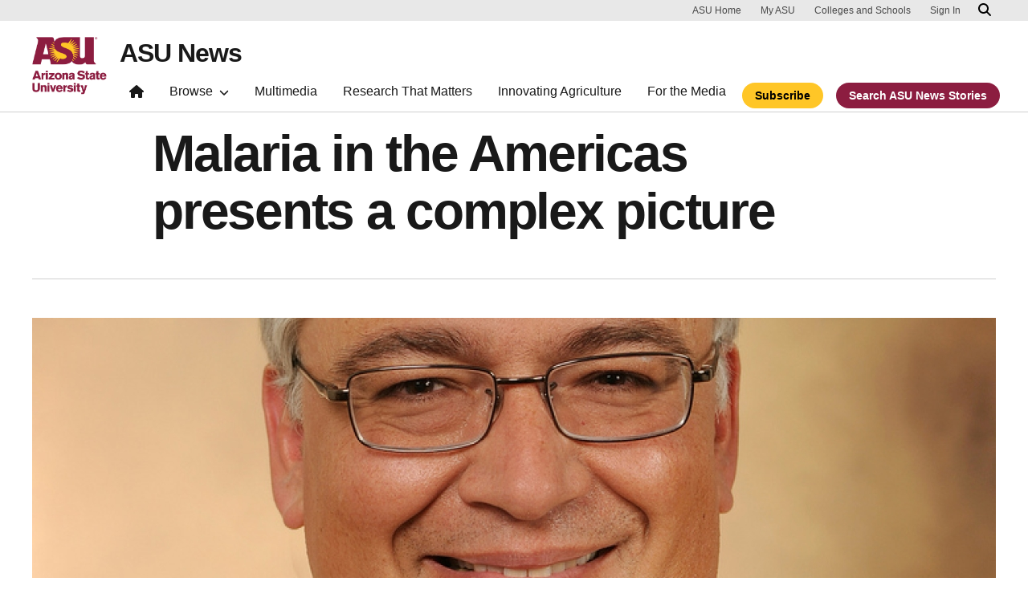

--- FILE ---
content_type: application/javascript; charset=UTF-8
request_url: https://news.asu.edu/cdn-cgi/challenge-platform/h/b/scripts/jsd/d251aa49a8a3/main.js?
body_size: 8394
content:
window._cf_chl_opt={AKGCx8:'b'};~function(O8,xC,xu,xZ,xR,xe,xF,xw,xX,O3){O8=s,function(J,Y,OC,O7,x,O){for(OC={J:599,Y:363,x:561,O:528,M:365,Q:558,N:465,L:565,U:553,W:367,b:411},O7=s,x=J();!![];)try{if(O=parseInt(O7(OC.J))/1+parseInt(O7(OC.Y))/2*(parseInt(O7(OC.x))/3)+parseInt(O7(OC.O))/4*(-parseInt(O7(OC.M))/5)+-parseInt(O7(OC.Q))/6+-parseInt(O7(OC.N))/7+-parseInt(O7(OC.L))/8*(parseInt(O7(OC.U))/9)+parseInt(O7(OC.W))/10*(parseInt(O7(OC.b))/11),Y===O)break;else x.push(x.shift())}catch(M){x.push(x.shift())}}(i,686530),xC=this||self,xu=xC[O8(483)],xZ=function(to,tP,tb,tW,tU,O9,Y,x,O,M){return to={J:382,Y:453,x:521,O:467,M:500},tP={J:502,Y:369,x:555,O:548,M:371,Q:502,N:510,L:377,U:502,W:369,b:398,P:502,o:454,f:395,V:526,n:555,K:364,a:582,g:566,k:468,T:505,D:486,G:435,j:377,l:435},tb={J:370,Y:488},tW={J:480},tU={J:597,Y:581,x:370,O:488,M:435,Q:587,N:385,L:563,U:552,W:587,b:385,P:563,o:453,f:571,V:480,n:377,K:492,a:371,g:380,k:536,T:485,D:468,G:480,j:494,l:555,h:487,v:502,S:432,A:525,B:506,C:445,Z:377,R:364,e:502,I:409,H:450,F:505,d:493,X:521,E:385,c:563,m:389,y:481,z:481,i0:532,i1:597,i2:598,i3:390,i4:548,i5:388,i6:576,i7:377,i8:375,i9:377,ii:502,is:445,iJ:377,iY:407,ix:495,iO:377,it:377,iM:387,iQ:566},O9=O8,Y={'ZhSmv':O9(to.J),'EFNIU':function(Q,N){return N==Q},'pKItX':function(Q,N){return Q+N},'Fchmh':O9(to.Y),'DhkvD':function(Q,N){return Q>N},'DocHX':function(Q,N){return Q==N},'dalSM':function(Q,N){return Q-N},'UQtIx':function(Q,N){return Q|N},'CynhN':function(Q,N){return Q<<N},'BMbSS':function(Q,N){return N==Q},'vxDKg':function(Q,N){return Q|N},'vRcbv':function(Q,N){return Q&N},'fQGqe':function(Q,N){return Q-N},'zvVJW':function(Q,N){return Q<N},'CzSpi':function(Q,N){return Q<<N},'xujDq':function(Q,N){return Q==N},'SHrxn':function(Q,N){return Q(N)},'cPvBd':function(Q,N){return Q(N)},'lIkJh':function(Q,N){return Q!==N},'lTkMc':function(Q,N){return N===Q},'xezha':O9(to.x),'LNLda':function(Q,N){return Q>N},'xOIhX':function(Q,N){return Q-N},'QyLnD':function(Q,N){return N==Q},'bFVSx':function(Q,N){return Q(N)},'PPilG':function(Q,N){return Q<N},'ESuEB':function(Q,N){return Q-N},'KHspX':function(Q,N){return N&Q},'eRptd':function(Q,N){return N&Q},'OQNbS':function(Q,N){return Q(N)},'lOOvM':function(Q,N){return Q!=N},'ZRMDL':function(Q,N){return Q&N},'YYfAA':function(Q,N){return Q(N)},'UsDEg':function(Q,N){return N*Q},'GmVBa':function(Q,N){return Q<N},'LuOMr':function(Q,N){return Q(N)},'plNNi':function(Q,N){return Q(N)},'quNmc':function(Q,N){return Q+N}},x=String[O9(to.O)],O={'h':function(Q,tQ){return tQ={J:504,Y:435},null==Q?'':O.g(Q,6,function(N,Oi){return Oi=s,Oi(tQ.J)[Oi(tQ.Y)](N)})},'g':function(Q,N,L,Os,U,W,P,o,V,K,T,D,G,j,S,A,B,C,Z,R){if(Os=O9,U={},U[Os(tU.J)]=Y[Os(tU.Y)],W=U,Y[Os(tU.x)](null,Q))return'';for(o={},V={},K='',T=2,D=3,G=2,j=[],S=0,A=0,B=0;B<Q[Os(tU.O)];B+=1)if(C=Q[Os(tU.M)](B),Object[Os(tU.Q)][Os(tU.N)][Os(tU.L)](o,C)||(o[C]=D++,V[C]=!0),Z=Y[Os(tU.U)](K,C),Object[Os(tU.W)][Os(tU.b)][Os(tU.P)](o,Z))K=Z;else{if(Object[Os(tU.Q)][Os(tU.b)][Os(tU.L)](V,K)){if(Os(tU.o)===Y[Os(tU.f)]){if(256>K[Os(tU.V)](0)){for(P=0;P<G;S<<=1,A==N-1?(A=0,j[Os(tU.n)](L(S)),S=0):A++,P++);for(R=K[Os(tU.V)](0),P=0;Y[Os(tU.K)](8,P);S=S<<1.21|1&R,Y[Os(tU.a)](A,Y[Os(tU.g)](N,1))?(A=0,j[Os(tU.n)](L(S)),S=0):A++,R>>=1,P++);}else{for(R=1,P=0;P<G;S=Y[Os(tU.k)](Y[Os(tU.T)](S,1),R),Y[Os(tU.D)](A,N-1)?(A=0,j[Os(tU.n)](L(S)),S=0):A++,R=0,P++);for(R=K[Os(tU.G)](0),P=0;16>P;S=Y[Os(tU.j)](S<<1,Y[Os(tU.l)](R,1)),Y[Os(tU.D)](A,Y[Os(tU.h)](N,1))?(A=0,j[Os(tU.n)](L(S)),S=0):A++,R>>=1,P++);}T--,T==0&&(T=Math[Os(tU.v)](2,G),G++),delete V[K]}else return Y[Os(tU.S)](function(){}),'p'}else for(R=o[K],P=0;Y[Os(tU.A)](P,G);S=Y[Os(tU.B)](S,1)|1&R,Y[Os(tU.C)](A,N-1)?(A=0,j[Os(tU.Z)](Y[Os(tU.R)](L,S)),S=0):A++,R>>=1,P++);K=(T--,T==0&&(T=Math[Os(tU.e)](2,G),G++),o[Z]=D++,Y[Os(tU.I)](String,C))}if(Y[Os(tU.H)]('',K)){if(Y[Os(tU.F)](Y[Os(tU.d)],Os(tU.X))){if(Object[Os(tU.W)][Os(tU.E)][Os(tU.c)](V,K)){if(Y[Os(tU.m)](256,K[Os(tU.G)](0))){if(Os(tU.y)!==Os(tU.z))x[Os(tU.i0)](W[Os(tU.i1)],O);else{for(P=0;P<G;S<<=1,A==Y[Os(tU.i2)](N,1)?(A=0,j[Os(tU.n)](L(S)),S=0):A++,P++);for(R=K[Os(tU.V)](0),P=0;8>P;S=Y[Os(tU.j)](Y[Os(tU.T)](S,1),1&R),Y[Os(tU.i3)](A,N-1)?(A=0,j[Os(tU.n)](Y[Os(tU.i4)](L,S)),S=0):A++,R>>=1,P++);}}else{for(R=1,P=0;Y[Os(tU.i5)](P,G);S=S<<1|R,A==Y[Os(tU.i6)](N,1)?(A=0,j[Os(tU.i7)](L(S)),S=0):A++,R=0,P++);for(R=K[Os(tU.V)](0),P=0;16>P;S=S<<1|Y[Os(tU.i8)](R,1),A==N-1?(A=0,j[Os(tU.i9)](L(S)),S=0):A++,R>>=1,P++);}T--,T==0&&(T=Math[Os(tU.ii)](2,G),G++),delete V[K]}else for(R=o[K],P=0;P<G;S=1.21&R|S<<1.08,Y[Os(tU.is)](A,N-1)?(A=0,j[Os(tU.iJ)](L(S)),S=0):A++,R>>=1,P++);T--,0==T&&G++}else O[Os(tU.iY)]=M,Q()}for(R=2,P=0;P<G;S=S<<1.06|Y[Os(tU.ix)](R,1),Y[Os(tU.D)](A,N-1)?(A=0,j[Os(tU.iO)](L(S)),S=0):A++,R>>=1,P++);for(;;)if(S<<=1,A==Y[Os(tU.i2)](N,1)){j[Os(tU.it)](Y[Os(tU.iM)](L,S));break}else A++;return j[Os(tU.iQ)]('')},'j':function(Q,OJ){return OJ=O9,Y[OJ(tb.J)](null,Q)?'':''==Q?null:O.i(Q[OJ(tb.Y)],32768,function(N,OY){return OY=OJ,Q[OY(tW.J)](N)})},'i':function(Q,N,L,Ox,U,W,P,o,V,K,T,D,G,j,S,A,C,B){for(Ox=O9,U=[],W=4,P=4,o=3,V=[],D=L(0),G=N,j=1,K=0;3>K;U[K]=K,K+=1);for(S=0,A=Math[Ox(tP.J)](2,2),T=1;Y[Ox(tP.Y)](T,A);B=Y[Ox(tP.x)](D,G),G>>=1,G==0&&(G=N,D=Y[Ox(tP.O)](L,j++)),S|=T*(0<B?1:0),T<<=1);switch(S){case 0:for(S=0,A=Math[Ox(tP.J)](2,8),T=1;T!=A;B=D&G,G>>=1,Y[Ox(tP.M)](0,G)&&(G=N,D=L(j++)),S|=(0<B?1:0)*T,T<<=1);C=x(S);break;case 1:for(S=0,A=Math[Ox(tP.Q)](2,16),T=1;A!=T;B=Y[Ox(tP.N)](D,G),G>>=1,0==G&&(G=N,D=L(j++)),S|=T*(0<B?1:0),T<<=1);C=x(S);break;case 2:return''}for(K=U[3]=C,V[Ox(tP.L)](C);;){if(j>Q)return'';for(S=0,A=Math[Ox(tP.U)](2,o),T=1;Y[Ox(tP.W)](T,A);B=D&G,G>>=1,G==0&&(G=N,D=Y[Ox(tP.b)](L,j++)),S|=(0<B?1:0)*T,T<<=1);switch(C=S){case 0:for(S=0,A=Math[Ox(tP.P)](2,8),T=1;A!=T;B=G&D,G>>=1,G==0&&(G=N,D=L(j++)),S|=Y[Ox(tP.o)](Y[Ox(tP.f)](0,B)?1:0,T),T<<=1);U[P++]=Y[Ox(tP.V)](x,S),C=P-1,W--;break;case 1:for(S=0,A=Math[Ox(tP.Q)](2,16),T=1;A!=T;B=Y[Ox(tP.n)](D,G),G>>=1,G==0&&(G=N,D=Y[Ox(tP.K)](L,j++)),S|=(0<B?1:0)*T,T<<=1);U[P++]=Y[Ox(tP.a)](x,S),C=P-1,W--;break;case 2:return V[Ox(tP.g)]('')}if(Y[Ox(tP.k)](0,W)&&(W=Math[Ox(tP.J)](2,o),o++),U[C])C=U[C];else if(Y[Ox(tP.T)](C,P))C=Y[Ox(tP.D)](K,K[Ox(tP.G)](0));else return null;V[Ox(tP.j)](C),U[P++]=K+C[Ox(tP.l)](0),W--,K=C,0==W&&(W=Math[Ox(tP.U)](2,o),o++)}}},M={},M[O9(to.M)]=O.h,M}(),xR={},xR[O8(602)]='o',xR[O8(421)]='s',xR[O8(391)]='u',xR[O8(383)]='z',xR[O8(529)]='n',xR[O8(376)]='I',xR[O8(405)]='b',xe=xR,xC[O8(593)]=function(J,Y,x,O,tB,tA,tS,OQ,M,N,L,U,W,P,o){if(tB={J:534,Y:514,x:448,O:574,M:470,Q:459,N:447,L:470,U:556,W:430,b:488,P:539,o:583,f:534,V:449,n:460,K:401,a:497,g:414,k:531,T:603},tA={J:428,Y:488,x:547,O:408},tS={J:587,Y:385,x:563,O:377},OQ=O8,M={'cYRah':function(V,K){return V+K},'yYdTN':function(V,K){return V===K},'fPdna':OQ(tB.J),'CtjyS':function(V,K,g,T){return V(K,g,T)},'NuRxm':function(V,K){return K===V},'xfTvt':function(V,K,g){return V(K,g)},'DkHbv':function(V,K,g){return V(K,g)},'dLCXt':function(V,K){return V+K}},null===Y||void 0===Y)return O;for(N=xr(Y),J[OQ(tB.Y)][OQ(tB.x)]&&(N=N[OQ(tB.O)](J[OQ(tB.Y)][OQ(tB.x)](Y))),N=J[OQ(tB.M)][OQ(tB.Q)]&&J[OQ(tB.N)]?J[OQ(tB.L)][OQ(tB.Q)](new J[(OQ(tB.N))](N)):function(V,OL,K){for(OL=OQ,V[OL(tA.J)](),K=0;K<V[OL(tA.Y)];V[K]===V[M[OL(tA.x)](K,1)]?V[OL(tA.O)](M[OL(tA.x)](K,1),1):K+=1);return V}(N),L='nAsAaAb'.split('A'),L=L[OQ(tB.U)][OQ(tB.W)](L),U=0;U<N[OQ(tB.b)];U++)if(M[OQ(tB.P)](M[OQ(tB.o)],OQ(tB.f)))(W=N[U],P=M[OQ(tB.V)](xH,J,Y,W),L(P))?(o=M[OQ(tB.n)]('s',P)&&!J[OQ(tB.K)](Y[W]),OQ(tB.a)===x+W?Q(x+W,P):o||M[OQ(tB.g)](Q,x+W,Y[W])):M[OQ(tB.k)](Q,M[OQ(tB.T)](x,W),P);else return null;return O;function Q(V,K,ON){ON=OQ,Object[ON(tS.J)][ON(tS.Y)][ON(tS.x)](O,K)||(O[K]=[]),O[K][ON(tS.O)](V)}},xF=O8(462)[O8(564)](';'),xw=xF[O8(556)][O8(430)](xF),xC[O8(479)]=function(Y,x,te,tR,OU,O,M,Q,N,L,U){for(te={J:540,Y:439,x:568,O:523,M:488,Q:488,N:568,L:397,U:377,W:535},tR={J:540},OU=O8,O={},O[OU(te.J)]=function(W,P){return W+P},O[OU(te.Y)]=function(W,P){return W<P},O[OU(te.x)]=function(W,P){return P===W},M=O,Q=Object[OU(te.O)](x),N=0;N<Q[OU(te.M)];N++)if(L=Q[N],'f'===L&&(L='N'),Y[L]){for(U=0;M[OU(te.Y)](U,x[Q[N]][OU(te.Q)]);M[OU(te.N)](-1,Y[L][OU(te.L)](x[Q[N]][U]))&&(xw(x[Q[N]][U])||Y[L][OU(te.U)]('o.'+x[Q[N]][U])),U++);}else Y[L]=x[Q[N]][OU(te.W)](function(W,OW){return OW=OU,M[OW(tR.J)]('o.',W)})},xX=null,O3=O2(),O5();function O5(Mj,MG,MT,Ov,J,Y,x,O,M){if(Mj={J:595,Y:382,x:452,O:404,M:372,Q:491,N:396,L:413,U:451,W:532,b:532,P:520,o:407},MG={J:537,Y:560,x:451,O:491,M:396,Q:413,N:407,L:463,U:538,W:458,b:377,P:480,o:400,f:420,V:530,n:377},MT={J:474},Ov=O8,J={'hsflH':function(Q,N){return Q(N)},'ibaIH':function(Q,N){return N|Q},'LmRra':function(Q,N){return Q<<N},'xctBz':function(Q,N){return Q==N},'FYdRl':function(Q,N){return Q>N},'SJuGg':function(Q,N){return N&Q},'aFWUM':function(Q,N){return N==Q},'zvDJU':function(Q){return Q()},'IOezt':function(Q,N){return N!==Q},'RACFW':Ov(Mj.J),'qeOcO':Ov(Mj.Y)},Y=xC[Ov(Mj.x)],!Y)return;if(!O0())return Ov(Mj.O)===Ov(Mj.M);(x=![],O=function(OS){if(OS=Ov,!x){if(x=!![],!O0())return;J[OS(MT.J)](xE,function(N){O6(Y,N)})}},J[Ov(Mj.Q)](xu[Ov(Mj.N)],J[Ov(Mj.L)]))?J[Ov(Mj.U)](O):xC[Ov(Mj.W)]?xu[Ov(Mj.b)](J[Ov(Mj.P)],O):(M=xu[Ov(Mj.o)]||function(){},xu[Ov(Mj.o)]=function(OA){if(OA=Ov,OA(MG.J)!==OA(MG.Y))J[OA(MG.x)](M),J[OA(MG.O)](xu[OA(MG.M)],J[OA(MG.Q)])&&(xu[OA(MG.N)]=M,O());else{for(I=1,H=0;F<d;E=J[OA(MG.L)](J[OA(MG.U)](c,1),m),J[OA(MG.W)](y,z-1)?(i0=0,i1[OA(MG.b)](i2(i3)),i4=0):i5++,i6=0,X++);for(i7=i8[OA(MG.P)](0),i9=0;J[OA(MG.o)](16,ii);iJ=iY<<1|J[OA(MG.f)](ix,1),J[OA(MG.V)](iO,it-1)?(iM=0,iQ[OA(MG.n)](iN(iL)),iU=0):iW++,ib>>=1,is++);}})}function xr(Y,tk,OM,x,O,M){for(tk={J:436,Y:436,x:574,O:523,M:572},OM=O8,x={},x[OM(tk.J)]=function(Q,N){return Q!==N},O=x,M=[];O[OM(tk.Y)](null,Y);M=M[OM(tk.x)](Object[OM(tk.O)](Y)),Y=Object[OM(tk.M)](Y));return M}function O2(ML,Ol){return ML={J:518},Ol=O8,crypto&&crypto[Ol(ML.J)]?crypto[Ol(ML.J)]():''}function xE(J,ty,tc,OP,Y,x,tm,tq,M,Q,N){if(ty={J:373,Y:402,x:384,O:384,M:444,Q:519,N:488,L:397,U:377,W:573,b:535},tc={J:471,Y:577,x:541},OP=O8,Y={'NmkqU':function(O,M){return M===O},'UiKPe':function(O,M){return O(M)},'MISFZ':function(O,M){return O+M},'eBZFf':function(O){return O()},'MgidN':function(O,M,Q){return O(M,Q)},'MhmQb':OP(ty.J)},x=Y[OP(ty.Y)](xd),O1(x.r,function(O,Oo){Oo=OP,Y[Oo(tc.J)](typeof J,Oo(tc.Y))&&Y[Oo(tc.x)](J,O),xm()}),x.e){if(OP(ty.x)===OP(ty.O))Y[OP(ty.M)](O4,Y[OP(ty.Q)],x.e);else if(tm={J:473},tq={J:573},M={'ULiXV':function(L,U,Of){return Of=OP,Y[Of(tq.J)](L,U)}},Q=G[j],Q==='f'&&(Q='N'),l[Q]){for(N=0;N<h[v[S]][OP(ty.N)];-1===A[Q][OP(ty.L)](B[C[Z]][N])&&(R(N[I[H]][N])||F[Q][OP(ty.U)](Y[OP(ty.W)]('o.',d[X[E]][N]))),N++);}else c[Q]=m[y[z]][OP(ty.b)](function(i3,OV){return OV=OP,M[OV(tm.J)]('o.',i3)})}}function O6(x,O,Mh,OB,M,Q,U,W,b,P,o,f,V,N){if(Mh={J:550,Y:512,x:516,O:438,M:578,Q:575,N:433,L:434,U:422,W:557,b:410,P:381,o:543,f:544,V:569,n:394,K:515,a:379,g:564,k:368,T:477,D:362,G:562,j:427,l:600,h:386,v:466,S:424,A:600,B:511,C:507,Z:549,R:482,e:466,I:418,H:410,F:578,d:543,X:544,E:503,c:415,m:543,y:544,z:415,i0:394},OB=O8,M={'ifOfp':OB(Mh.J),'mVxbR':function(L,U,W,b,P){return L(U,W,b,P)},'FjBPt':OB(Mh.Y),'xDFTs':OB(Mh.x),'NpWLY':OB(Mh.O),'vJgvY':OB(Mh.M),'pxFpt':OB(Mh.Q),'jsLGG':OB(Mh.N)},!x[OB(Mh.L)])return;if(O===OB(Mh.Q)){if(M[OB(Mh.U)]!==M[OB(Mh.W)])Q={},Q[OB(Mh.b)]=M[OB(Mh.P)],Q[OB(Mh.o)]=x.r,Q[OB(Mh.f)]=M[OB(Mh.V)],xC[OB(Mh.n)][OB(Mh.K)](Q,'*');else try{for(U=OB(Mh.a)[OB(Mh.g)]('|'),W=0;!![];){switch(U[W++]){case'0':return b={},b.r=o,b.e=null,b;case'1':o=n(f,f[OB(Mh.k)]||f[M[OB(Mh.T)]],'n.',o);continue;case'2':P[OB(Mh.D)]=OB(Mh.G);continue;case'3':P[OB(Mh.j)]='-1';continue;case'4':a[OB(Mh.l)][OB(Mh.h)](P);continue;case'5':o=M[OB(Mh.v)](K,f,P[M[OB(Mh.S)]],'d.',o);continue;case'6':f[OB(Mh.A)][OB(Mh.B)](P);continue;case'7':P=o[OB(Mh.C)](OB(Mh.Z));continue;case'8':o={};continue;case'9':f=P[OB(Mh.R)];continue;case'10':o=M[OB(Mh.e)](V,f,f,'',o);continue}break}}catch(n){return V={},V.r={},V.e=n,V}}else OB(Mh.I)===OB(Mh.I)?(N={},N[OB(Mh.H)]=OB(Mh.F),N[OB(Mh.d)]=x.r,N[OB(Mh.X)]=M[OB(Mh.E)],N[OB(Mh.c)]=O,xC[OB(Mh.n)][OB(Mh.K)](N,'*')):(W={},W[OB(Mh.b)]=OB(Mh.M),W[OB(Mh.m)]=M.r,W[OB(Mh.y)]=OB(Mh.N),W[OB(Mh.z)]=Q,O[OB(Mh.i0)][OB(Mh.K)](W,'*'))}function i(Mv){return Mv='charAt,xbqPy,oHBwF,HsOvL,KowDC,cdvWO,LqMSo,ZHybW,ETukf,MgidN,xujDq,uVvYP,Set,getOwnPropertyNames,CtjyS,lIkJh,zvDJU,__CF$cv$params,OaObN,UsDEg,JBxy9,AKGCx8,[native code],xctBz,from,NuRxm,TYlZ6,_cf_chl_opt;JJgc4;PJAn2;kJOnV9;IWJi4;OHeaY1;DqMg0;FKmRv9;LpvFx1;cAdz2;PqBHf2;nFZCC5;ddwW5;pRIb1;rxvNi8;RrrrA2;erHi9,ibaIH,2|4|0|6|5|1|3|7,9247378RGJQbB,mVxbR,fromCharCode,BMbSS,DFwrl,Array,NmkqU,ZqyAJ,ULiXV,hsflH,Function,onerror,ifOfp,nxRJR,rxvNi8,charCodeAt,ceojC,contentWindow,document,XmESv,CynhN,quNmc,fQGqe,length,WycHX,ItAsf,IOezt,DhkvD,xezha,vxDKg,eRptd,LvkVX,d.cookie,XjXkQ,stringify,tuJgo,floor,pow,jsLGG,oGLlNvgW5SZUaTmz0eXFnKq3c2rkhdiAIpJM1CEuHbfOxD76wQ+tBy8R-$sjYP9V4,lTkMc,CzSpi,createElement,XMLHttpRequest,errorInfoObject,ZRMDL,appendChild,contentDocument,AdeF3,Object,postMessage,AtWky,UxqLN,randomUUID,MhmQb,qeOcO,dpeCX,UfNeO,keys,xhr-error,zvVJW,LuOMr,zvsgR,1014780ciPxmg,number,aFWUM,DkHbv,addEventListener,PFZvk,PkWJi,map,UQtIx,dgzCw,LmRra,yYdTN,rHZtr,UiKPe,now,sid,event,ontimeout,chctx,cYRah,bFVSx,iframe,navigator,aUjz8,pKItX,24579Rbwyzy,status,vRcbv,includes,NpWLY,1342512lnepCr,isArray,ihjzp,297573XAOHIF,display: none,call,split,296MXptiw,join,DPwTj,nhTsy,pxFpt,/invisible/jsd,Fchmh,getPrototypeOf,MISFZ,concat,success,ESuEB,function,cloudflare-invisible,LRmiB4,BgGKp,ZhSmv,plNNi,fPdna,random,Lhqcq,timeout,prototype,onload,href,http-code:,DrZqb,_cf_chl_opt,pRIb1,CnwA5,loading,/cdn-cgi/challenge-platform/h/,narEg,xOIhX,793168YPQmoY,body,tvpjw,object,dLCXt,jPYLK,aqmSf,style,6hSWRbn,SHrxn,15BdnPFA,/jsd/oneshot/d251aa49a8a3/0.4848599508175078:1768878687:o254Y--PFMUJPHBjR1oZNAG8H1Z8K6yN8M9zOW4WaRA/,410YpXsXi,clientInformation,lOOvM,EFNIU,DocHX,hDcrV,error on cf_chl_props,jsd,KHspX,bigint,push,IQxKV,7|2|3|6|9|8|10|1|5|4|0,dalSM,vJgvY,DOMContentLoaded,symbol,qiQjf,hasOwnProperty,removeChild,OQNbS,PPilG,LNLda,QyLnD,undefined,llVYo,qfppu,parent,GmVBa,readyState,indexOf,YYfAA,WNBXK,FYdRl,isNaN,eBZFf,log,FBwUR,boolean,/b/ov1/0.4848599508175078:1768878687:o254Y--PFMUJPHBjR1oZNAG8H1Z8K6yN8M9zOW4WaRA/,onreadystatechange,splice,cPvBd,source,537317QgsYSJ,SSTpq3,RACFW,xfTvt,detail,Dtxtv,POST,vDeKh,IdGjq,SJuGg,string,xDFTs,toString,FjBPt,location,open,tabIndex,sort,send,bind,pkLOA2,catch,error,api'.split(','),i=function(){return Mv},i()}function xz(M8,Og,J){return M8={J:452,Y:501},Og=O8,J=xC[Og(M8.J)],Math[Og(M8.Y)](+atob(J.t))}function xc(tz,On,Y,x,O,M){return tz={J:419,Y:529,x:452,O:419},On=O8,Y={},Y[On(tz.J)]=On(tz.Y),x=Y,O=xC[On(tz.x)],!O?null:(M=O.i,typeof M!==x[On(tz.O)]||M<30)?null:M}function O1(J,Y,MN,MQ,MM,Mt,OT,x,O,M,Q){MN={J:586,Y:590,x:417,O:596,M:452,Q:403,N:592,L:508,U:426,W:437,b:496,P:591,o:456,f:366,V:434,n:586,K:545,a:588,g:476,k:425,T:425,D:589,G:589,j:434,l:429,h:500,v:499},MQ={J:378,Y:524},MM={J:554,Y:554,x:378,O:575,M:517},Mt={J:440},OT=O8,x={'cdvWO':OT(MN.J),'IQxKV':function(N,L){return N(L)},'UxqLN':OT(MN.Y),'oHBwF':OT(MN.x),'LvkVX':function(N,L){return N+L},'DrZqb':OT(MN.O)},O=xC[OT(MN.M)],console[OT(MN.Q)](xC[OT(MN.N)]),M=new xC[(OT(MN.L))](),M[OT(MN.U)](x[OT(MN.W)],x[OT(MN.b)](x[OT(MN.P)],xC[OT(MN.N)][OT(MN.o)])+OT(MN.f)+O.r),O[OT(MN.V)]&&(M[OT(MN.n)]=5e3,M[OT(MN.K)]=function(OD){OD=OT,Y(x[OD(Mt.J)])}),M[OT(MN.a)]=function(OG){OG=OT,M[OG(MM.J)]>=200&&M[OG(MM.Y)]<300?x[OG(MM.x)](Y,OG(MM.O)):Y(x[OG(MM.M)]+M[OG(MM.J)])},M[OT(MN.g)]=function(Oj){Oj=OT,x[Oj(MQ.J)](Y,Oj(MQ.Y))},Q={'t':xz(),'lhr':xu[OT(MN.k)]&&xu[OT(MN.T)][OT(MN.D)]?xu[OT(MN.T)][OT(MN.G)]:'','api':O[OT(MN.j)]?!![]:![],'c':xq(),'payload':J},M[OT(MN.l)](xZ[OT(MN.h)](JSON[OT(MN.v)](Q)))}function xd(tr,Ob,x,O,M,Q,N,L){x=(tr={J:446,Y:393,x:549,O:368,M:550,Q:512,N:443,L:601,U:484,W:507,b:527,P:362,o:562,f:427,V:600,n:511,K:482,a:416,g:441,k:533,T:416,D:361,G:600,j:386},Ob=O8,{'ETukf':function(U,W){return U===W},'tvpjw':Ob(tr.J),'XmESv':Ob(tr.Y),'zvsgR':Ob(tr.x),'Dtxtv':function(U,W,b,P,o){return U(W,b,P,o)},'LqMSo':Ob(tr.O),'PFZvk':Ob(tr.M),'aqmSf':Ob(tr.Q)});try{return x[Ob(tr.N)](x[Ob(tr.L)],x[Ob(tr.U)])?'i':(O=xu[Ob(tr.W)](x[Ob(tr.b)]),O[Ob(tr.P)]=Ob(tr.o),O[Ob(tr.f)]='-1',xu[Ob(tr.V)][Ob(tr.n)](O),M=O[Ob(tr.K)],Q={},Q=pRIb1(M,M,'',Q),Q=x[Ob(tr.a)](pRIb1,M,M[x[Ob(tr.g)]]||M[x[Ob(tr.k)]],'n.',Q),Q=x[Ob(tr.T)](pRIb1,M,O[x[Ob(tr.D)]],'d.',Q),xu[Ob(tr.G)][Ob(tr.j)](O),N={},N.r=Q,N.e=null,N)}catch(W){return L={},L.r={},L.e=W,L}}function xy(J,M7,Oa){return M7={J:584},Oa=O8,Math[Oa(M7.J)]()<J}function O0(MY,Ok,J,Y,x,O){return MY={J:585,Y:501,x:580,O:542,M:498,Q:478},Ok=O8,J={'Lhqcq':function(M){return M()},'BgGKp':function(M,Q){return M/Q},'XjXkQ':function(M,Q){return M>Q},'nxRJR':function(M,Q){return M-Q}},Y=3600,x=J[Ok(MY.J)](xz),O=Math[Ok(MY.Y)](J[Ok(MY.x)](Date[Ok(MY.O)](),1e3)),J[Ok(MY.M)](J[Ok(MY.Q)](O,x),Y)?![]:!![]}function xI(Y,x,tV,OO,O,M){return tV={J:392,Y:475,x:475,O:587,M:423,Q:563,N:397,L:457},OO=O8,O={},O[OO(tV.J)]=function(Q,N){return Q instanceof N},M=O,M[OO(tV.J)](x,Y[OO(tV.Y)])&&0<Y[OO(tV.x)][OO(tV.O)][OO(tV.M)][OO(tV.Q)](x)[OO(tV.N)](OO(tV.L))}function xq(M2,Op,J){return M2={J:399,Y:567},Op=O8,J={'WNBXK':function(Y,O){return O!==Y},'DPwTj':function(Y){return Y()}},J[Op(M2.J)](J[Op(M2.Y)](xc),null)}function O4(M,Q,Mb,Oh,N,L,U,W,b,P,o,f,V,n,K,a){if(Mb={J:490,Y:513,x:461,O:464,M:564,Q:508,N:545,L:452,U:594,W:592,b:594,P:412,o:412,f:579,V:592,n:579,K:431,a:592,g:551,k:455,T:596,D:592,G:456,j:406,l:570,h:586,v:426,S:417,A:509,B:546,C:410,Z:374,R:429,e:500},Oh=O8,N={},N[Oh(Mb.J)]=function(g,k){return g+k},L=N,!xy(0))return![];W=(U={},U[Oh(Mb.Y)]=M,U[Oh(Mb.x)]=Q,U);try{for(b=Oh(Mb.O)[Oh(Mb.M)]('|'),P=0;!![];){switch(b[P++]){case'0':o=new xC[(Oh(Mb.Q))]();continue;case'1':o[Oh(Mb.N)]=function(){};continue;case'2':f=xC[Oh(Mb.L)];continue;case'3':n=(V={},V[Oh(Mb.U)]=xC[Oh(Mb.W)][Oh(Mb.b)],V[Oh(Mb.P)]=xC[Oh(Mb.W)][Oh(Mb.o)],V[Oh(Mb.f)]=xC[Oh(Mb.V)][Oh(Mb.n)],V[Oh(Mb.K)]=xC[Oh(Mb.a)][Oh(Mb.g)],V[Oh(Mb.k)]=O3,V);continue;case'4':K=L[Oh(Mb.J)](Oh(Mb.T),xC[Oh(Mb.D)][Oh(Mb.G)])+Oh(Mb.j)+f.r+Oh(Mb.l);continue;case'5':o[Oh(Mb.h)]=2500;continue;case'6':o[Oh(Mb.v)](Oh(Mb.S),K);continue;case'7':a={},a[Oh(Mb.A)]=W,a[Oh(Mb.B)]=n,a[Oh(Mb.C)]=Oh(Mb.Z),o[Oh(Mb.R)](xZ[Oh(Mb.e)](a));continue}break}}catch(g){}}function xH(Y,x,O,ta,Ot,M,Q,N,L){Q=(ta={J:472,Y:590,x:442,O:489,M:602,Q:522,N:522,L:554,U:577,W:432,b:470,P:559,o:470,f:577},Ot=O8,M={},M[Ot(ta.J)]=Ot(ta.Y),M[Ot(ta.x)]=function(U,W){return U==W},M[Ot(ta.O)]=function(U,W){return W===U},M);try{N=x[O]}catch(U){return'i'}if(Q[Ot(ta.x)](null,N))return void 0===N?'u':'x';if(Ot(ta.M)==typeof N){if(Ot(ta.Q)!==Ot(ta.N))x(Q[Ot(ta.J)]+O[Ot(ta.L)]);else try{if(Ot(ta.U)==typeof N[Ot(ta.W)])return N[Ot(ta.W)](function(){}),'p'}catch(P){}}return Y[Ot(ta.b)][Ot(ta.P)](N)?'a':N===Y[Ot(ta.o)]?'D':Q[Ot(ta.O)](!0,N)?'T':N===!1?'F':(L=typeof N,Ot(ta.f)==L?xI(Y,N)?'N':'f':xe[L]||'?')}function s(J,Y,x,O){return J=J-360,x=i(),O=x[J],O}function xm(M6,OK,Y,x,O){if(M6={J:360,Y:469,x:469},OK=O8,Y={},Y[OK(M6.J)]=function(M,Q){return M===Q},Y[OK(M6.Y)]=function(M,Q){return Q*M},x=Y,O=xc(),x[OK(M6.J)](O,null))return;xX=(xX&&clearTimeout(xX),setTimeout(function(){xE()},x[OK(M6.x)](O,1e3)))}}()